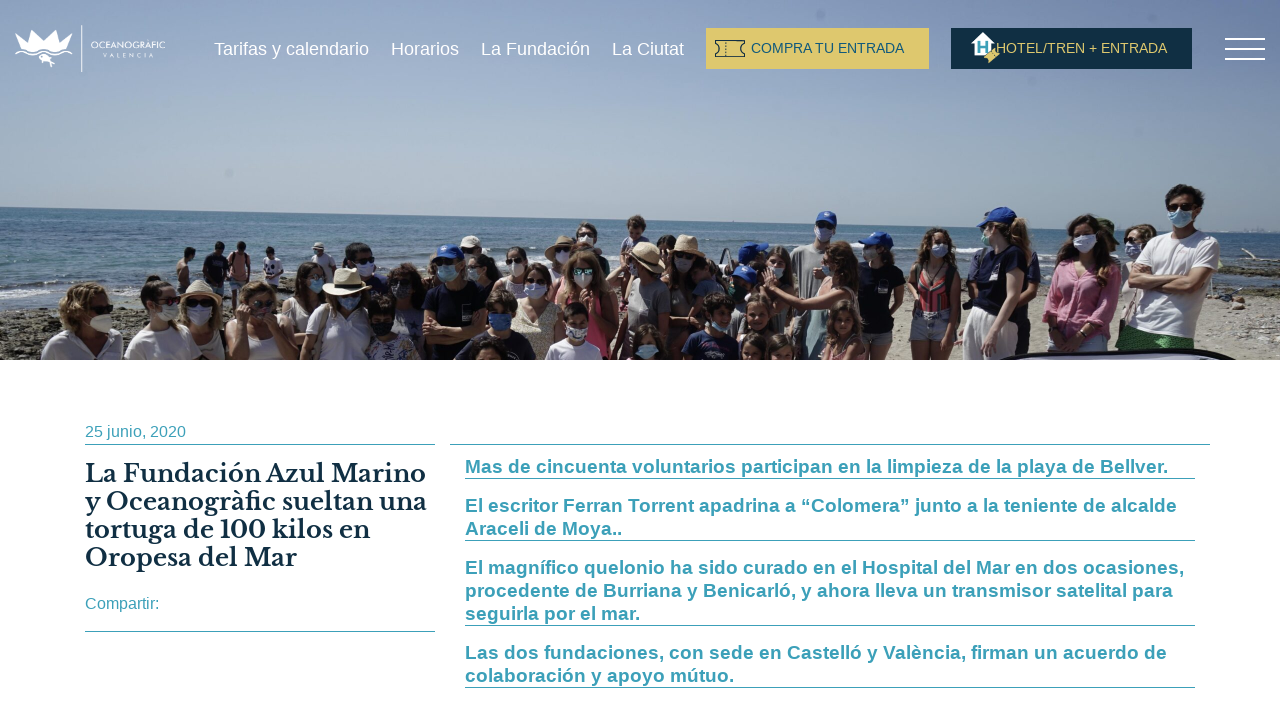

--- FILE ---
content_type: text/html; charset=UTF-8
request_url: https://www.oceanografic.org/la-fundacion-azul-marino-y-oceanografic-sueltan-una-tortuga-de-100-kilos-en-oropesa-del-mar/
body_size: 21306
content:
<!doctype html><html lang="es-ES"><head><script data-no-optimize="1">var litespeed_docref=sessionStorage.getItem("litespeed_docref");litespeed_docref&&(Object.defineProperty(document,"referrer",{get:function(){return litespeed_docref}}),sessionStorage.removeItem("litespeed_docref"));</script> <meta charset="utf-8"><meta http-equiv="x-ua-compatible" content="ie=edge"><meta name="viewport" content="width=device-width, initial-scale=1"><meta name='robots' content='index, follow, max-image-preview:large, max-snippet:-1, max-video-preview:-1' /><title>La Fundación Azul Marino y Oceanogràfic sueltan una tortuga de 100 kilos en Oropesa del Mar - Oceanogràfic de València</title><link rel="canonical" href="https://www.oceanografic.org/la-fundacion-azul-marino-y-oceanografic-sueltan-una-tortuga-de-100-kilos-en-oropesa-del-mar/" /><meta property="og:locale" content="es_ES" /><meta property="og:type" content="article" /><meta property="og:title" content="La Fundación Azul Marino y Oceanogràfic sueltan una tortuga de 100 kilos en Oropesa del Mar - Oceanogràfic de València" /><meta property="og:description" content="Mas de cincuenta voluntarios participan en la limpieza de la playa de Bellver. El escritor Ferran Torrent apadrina a “Colomera” junto a la teniente de alcalde Araceli de Moya.. El magnífico quelonio ha sido curado en el Hospital del Mar en dos ocasiones, procedente de Burriana y Benicarló, y ahora lleva un transmisor satelital para&hellip; Leer más" /><meta property="og:url" content="https://www.oceanografic.org/la-fundacion-azul-marino-y-oceanografic-sueltan-una-tortuga-de-100-kilos-en-oropesa-del-mar/" /><meta property="og:site_name" content="Oceanogràfic de València" /><meta property="article:published_time" content="2020-06-25T12:55:21+00:00" /><meta property="article:modified_time" content="2020-06-25T12:55:22+00:00" /><meta property="og:image" content="https://www.oceanografic.org/wp-content/uploads/2020/06/Foto-de-grupo-al-acabar-la-limpieza.jpg" /><meta property="og:image:width" content="6000" /><meta property="og:image:height" content="3376" /><meta property="og:image:type" content="image/jpeg" /><meta name="author" content="José Rafael Serra" /><meta name="twitter:card" content="summary_large_image" /><meta name="twitter:label1" content="Escrito por" /><meta name="twitter:data1" content="José Rafael Serra" /><meta name="twitter:label2" content="Tiempo de lectura" /><meta name="twitter:data2" content="5 minutos" /> <script type="application/ld+json" class="yoast-schema-graph">{"@context":"https://schema.org","@graph":[{"@type":"Article","@id":"https://www.oceanografic.org/la-fundacion-azul-marino-y-oceanografic-sueltan-una-tortuga-de-100-kilos-en-oropesa-del-mar/#article","isPartOf":{"@id":"https://www.oceanografic.org/la-fundacion-azul-marino-y-oceanografic-sueltan-una-tortuga-de-100-kilos-en-oropesa-del-mar/"},"author":{"name":"José Rafael Serra","@id":"https://www.oceanografic.org/#/schema/person/2a305d458e4b5f79cb61d0d32e3d9dd7"},"headline":"La Fundación Azul Marino y Oceanogràfic sueltan una tortuga de 100 kilos en Oropesa del Mar","datePublished":"2020-06-25T12:55:21+00:00","dateModified":"2020-06-25T12:55:22+00:00","mainEntityOfPage":{"@id":"https://www.oceanografic.org/la-fundacion-azul-marino-y-oceanografic-sueltan-una-tortuga-de-100-kilos-en-oropesa-del-mar/"},"wordCount":943,"commentCount":0,"image":{"@id":"https://www.oceanografic.org/la-fundacion-azul-marino-y-oceanografic-sueltan-una-tortuga-de-100-kilos-en-oropesa-del-mar/#primaryimage"},"thumbnailUrl":"https://www.oceanografic.org/wp-content/uploads/2020/06/Foto-de-grupo-al-acabar-la-limpieza-scaled.jpg","articleSection":["Animales","conservación"],"inLanguage":"es","potentialAction":[{"@type":"CommentAction","name":"Comment","target":["https://www.oceanografic.org/la-fundacion-azul-marino-y-oceanografic-sueltan-una-tortuga-de-100-kilos-en-oropesa-del-mar/#respond"]}]},{"@type":"WebPage","@id":"https://www.oceanografic.org/la-fundacion-azul-marino-y-oceanografic-sueltan-una-tortuga-de-100-kilos-en-oropesa-del-mar/","url":"https://www.oceanografic.org/la-fundacion-azul-marino-y-oceanografic-sueltan-una-tortuga-de-100-kilos-en-oropesa-del-mar/","name":"La Fundación Azul Marino y Oceanogràfic sueltan una tortuga de 100 kilos en Oropesa del Mar - Oceanogràfic de València","isPartOf":{"@id":"https://www.oceanografic.org/#website"},"primaryImageOfPage":{"@id":"https://www.oceanografic.org/la-fundacion-azul-marino-y-oceanografic-sueltan-una-tortuga-de-100-kilos-en-oropesa-del-mar/#primaryimage"},"image":{"@id":"https://www.oceanografic.org/la-fundacion-azul-marino-y-oceanografic-sueltan-una-tortuga-de-100-kilos-en-oropesa-del-mar/#primaryimage"},"thumbnailUrl":"https://www.oceanografic.org/wp-content/uploads/2020/06/Foto-de-grupo-al-acabar-la-limpieza-scaled.jpg","datePublished":"2020-06-25T12:55:21+00:00","dateModified":"2020-06-25T12:55:22+00:00","author":{"@id":"https://www.oceanografic.org/#/schema/person/2a305d458e4b5f79cb61d0d32e3d9dd7"},"breadcrumb":{"@id":"https://www.oceanografic.org/la-fundacion-azul-marino-y-oceanografic-sueltan-una-tortuga-de-100-kilos-en-oropesa-del-mar/#breadcrumb"},"inLanguage":"es","potentialAction":[{"@type":"ReadAction","target":["https://www.oceanografic.org/la-fundacion-azul-marino-y-oceanografic-sueltan-una-tortuga-de-100-kilos-en-oropesa-del-mar/"]}]},{"@type":"ImageObject","inLanguage":"es","@id":"https://www.oceanografic.org/la-fundacion-azul-marino-y-oceanografic-sueltan-una-tortuga-de-100-kilos-en-oropesa-del-mar/#primaryimage","url":"https://www.oceanografic.org/wp-content/uploads/2020/06/Foto-de-grupo-al-acabar-la-limpieza-scaled.jpg","contentUrl":"https://www.oceanografic.org/wp-content/uploads/2020/06/Foto-de-grupo-al-acabar-la-limpieza-scaled.jpg","width":2560,"height":1440},{"@type":"BreadcrumbList","@id":"https://www.oceanografic.org/la-fundacion-azul-marino-y-oceanografic-sueltan-una-tortuga-de-100-kilos-en-oropesa-del-mar/#breadcrumb","itemListElement":[{"@type":"ListItem","position":1,"name":"Portada","item":"https://www.oceanografic.org/"},{"@type":"ListItem","position":2,"name":"Blog","item":"https://www.oceanografic.org/blog/"},{"@type":"ListItem","position":3,"name":"La Fundación Azul Marino y Oceanogràfic sueltan una tortuga de 100 kilos en Oropesa del Mar"}]},{"@type":"WebSite","@id":"https://www.oceanografic.org/#website","url":"https://www.oceanografic.org/","name":"Oceanogràfic de València","description":"","potentialAction":[{"@type":"SearchAction","target":{"@type":"EntryPoint","urlTemplate":"https://www.oceanografic.org/?s={search_term_string}"},"query-input":{"@type":"PropertyValueSpecification","valueRequired":true,"valueName":"search_term_string"}}],"inLanguage":"es"},{"@type":"Person","@id":"https://www.oceanografic.org/#/schema/person/2a305d458e4b5f79cb61d0d32e3d9dd7","name":"José Rafael Serra","image":{"@type":"ImageObject","inLanguage":"es","@id":"https://www.oceanografic.org/#/schema/person/image/","url":"https://secure.gravatar.com/avatar/c2b406c985678e66b0423ba61f8569fcce42fa643ecbda65778bcd0b7e3f4966?s=96&d=mm&r=g","contentUrl":"https://secure.gravatar.com/avatar/c2b406c985678e66b0423ba61f8569fcce42fa643ecbda65778bcd0b7e3f4966?s=96&d=mm&r=g","caption":"José Rafael Serra"},"sameAs":["https://www.oceanografic.org"]}]}</script> <link rel="alternate" type="application/rss+xml" title="Oceanogràfic de València &raquo; Comentario La Fundación Azul Marino y Oceanogràfic sueltan una tortuga de 100 kilos en Oropesa del Mar del feed" href="https://www.oceanografic.org/la-fundacion-azul-marino-y-oceanografic-sueltan-una-tortuga-de-100-kilos-en-oropesa-del-mar/feed/" /><style id="litespeed-ccss">.screen-reader-text{border:0;clip:rect(1px,1px,1px,1px);-webkit-clip-path:inset(50%);clip-path:inset(50%);height:1px;margin:-1px;overflow:hidden;padding:0;position:absolute;width:1px;word-wrap:normal!important}.hotel-button a,.ticket-button a{color:#10597c!important;background:#dec86e;border-radius:0;position:relative!important;text-transform:uppercase;font-size:14px!important;padding:15px 35px 5px;text-align:center;white-space:nowrap;text-decoration:none!important}.hotel-button a:after,.ticket-button a:after{content:"";background-image:url(/wp-content/themes/oceanografic/dist/images/ico-ticket-new.svg);width:30px;height:17px;display:block;background-size:100%;position:absolute;background-repeat:no-repeat;left:20px;z-index:2;top:16px}.hotel-button a:before,.ticket-button a:before{display:none!important}.search-form label{margin-bottom:0}.search-form input.search-field{padding:.375rem .75rem;min-height:40px}.search-form input.search-field,.search-form input.search-submit{border:2px solid #3ca0b9;background:0 0;color:#3ca0b9;border-radius:0}.search-form input.search-submit{border-left:1px solid #3ca0b9}.collaborate-button{border-radius:0;text-transform:uppercase;font-size:14px!important;padding:14px 35px;text-align:center;white-space:nowrap;text-decoration:none!important;color:#dec86e;background:#10597c;position:relative;width:122px;height:38px}.collaborate-button:before{content:"";background:url(/wp-content/themes/oceanografic/dist/images/ico-heart.svg);background-size:20px;position:absolute;background-repeat:no-repeat;background-position:50%;left:8px;top:12px;z-index:2;height:20px;width:20px;display:block}.collaborate-button a{position:absolute!important;left:-5px;top:-8px;padding:16px 0 10px 47px;line-height:20px;font-size:14px!important;color:#dec86e!important}.collaborate-button a:before{display:none!important}:root{--blue:#007bff;--indigo:#6610f2;--purple:#6f42c1;--pink:#e83e8c;--red:#dc3545;--orange:#fd7e14;--yellow:#ffc107;--green:#28a745;--teal:#20c997;--cyan:#17a2b8;--white:#fff;--gray:#6c757d;--gray-dark:#343a40;--primary:#007bff;--secondary:#6c757d;--success:#28a745;--info:#17a2b8;--warning:#ffc107;--danger:#dc3545;--light:#f8f9fa;--dark:#343a40;--breakpoint-xs:0;--breakpoint-sm:576px;--breakpoint-md:768px;--breakpoint-lg:992px;--breakpoint-xl:1200px;--font-family-sans-serif:-apple-system,BlinkMacSystemFont,"Segoe UI",Roboto,"Helvetica Neue",Arial,"Noto Sans","Liberation Sans",sans-serif,"Apple Color Emoji","Segoe UI Emoji","Segoe UI Symbol","Noto Color Emoji";--font-family-monospace:SFMono-Regular,Menlo,Monaco,Consolas,"Liberation Mono","Courier New",monospace}*,:after,:before{box-sizing:border-box}html{font-family:sans-serif;line-height:1.15;-webkit-text-size-adjust:100%}article,header,main,nav,section{display:block}body{margin:0;font-family:-apple-system,BlinkMacSystemFont,Segoe UI,Roboto,Helvetica Neue,Arial,Noto Sans,Liberation Sans,sans-serif;font-size:1rem;font-weight:400;line-height:1.5;color:#212529;text-align:left;background-color:#fff}h1{margin-top:0;margin-bottom:.5rem}p{margin-top:0;margin-bottom:1rem}ul{margin-bottom:1rem}ul{margin-top:0}ul ul{margin-bottom:0}strong{font-weight:bolder}a{color:#007bff;text-decoration:none;background-color:transparent}a:not([href]):not([class]){color:inherit;text-decoration:none}img{border-style:none}img{vertical-align:middle}label{display:inline-block;margin-bottom:.5rem}input{margin:0;font-family:inherit;font-size:inherit;line-height:inherit}input{overflow:visible}[type=submit]{-webkit-appearance:button}[type=submit]::-moz-focus-inner{padding:0;border-style:none}[type=search]{outline-offset:-2px;-webkit-appearance:none}[type=search]::-webkit-search-decoration{-webkit-appearance:none}::-webkit-file-upload-button{font:inherit;-webkit-appearance:button}h1{margin-bottom:.5rem;font-weight:500;line-height:1.2}h1{font-size:2.5rem}.container{width:100%;padding-right:15px;padding-left:15px;margin-right:auto;margin-left:auto}@media (min-width:576px){.container{max-width:540px}}@media (min-width:768px){.container{max-width:720px}}@media (min-width:992px){.container{max-width:960px}}@media (min-width:1200px){.container{max-width:1140px}}.row{display:-ms-flexbox;display:flex;-ms-flex-wrap:wrap;flex-wrap:wrap;margin-right:-15px;margin-left:-15px}.col-md-4,.col-md-8{position:relative;width:100%;padding-right:15px;padding-left:15px}@media (min-width:768px){.col-md-4{-ms-flex:0 0 33.33333333%;flex:0 0 33.33333333%;max-width:33.33333333%}.col-md-8{-ms-flex:0 0 66.66666667%;flex:0 0 66.66666667%;max-width:66.66666667%}}.search-form .search-field{display:block;width:100%;height:calc(1.5em + .75rem + 2px);padding:.375rem .75rem;font-size:1rem;font-weight:400;line-height:1.5;color:#495057;background-color:#fff;background-clip:padding-box;border:1px solid #ced4da;border-radius:.25rem}.search-form .search-field::-ms-expand{background-color:transparent;border:0}.search-form .search-field:-ms-input-placeholder{color:#6c757d;opacity:1}.search-form label{margin-bottom:1rem}.search-form{display:-ms-flexbox;display:flex;-ms-flex-flow:row wrap;flex-flow:row wrap;-ms-flex-align:center;align-items:center}@media (min-width:576px){.search-form label{display:-ms-flexbox;display:flex;-ms-flex-align:center;align-items:center;-ms-flex-pack:center;justify-content:center;margin-bottom:0}.search-form label{display:-ms-flexbox;display:flex;-ms-flex:0 0 auto;flex:0 0 auto;-ms-flex-flow:row wrap;flex-flow:row wrap;-ms-flex-align:center;align-items:center;margin-bottom:0}.search-form .search-field{display:inline-block;width:auto;vertical-align:middle}}.search-form .search-submit{display:inline-block;font-weight:400;color:#212529;text-align:center;vertical-align:middle;background-color:transparent;border:1px solid transparent;padding:.375rem .75rem;font-size:1rem;line-height:1.5;border-radius:.25rem}.search-form .search-submit{color:#fff;background-color:#6c757d;border-color:#6c757d}.nav{display:-ms-flexbox;display:flex;-ms-flex-wrap:wrap;flex-wrap:wrap;padding-left:0;margin-bottom:0;list-style:none}.navbar{position:relative;padding:.5rem 1rem}.navbar{display:-ms-flexbox;display:flex;-ms-flex-wrap:wrap;flex-wrap:wrap;-ms-flex-align:center;align-items:center;-ms-flex-pack:justify;justify-content:space-between}.navbar-brand{display:inline-block;padding-top:.3125rem;padding-bottom:.3125rem;margin-right:1rem;font-size:1.25rem;line-height:inherit;white-space:nowrap}.navbar-nav{display:-ms-flexbox;display:flex;-ms-flex-direction:column;flex-direction:column;padding-left:0;margin-bottom:0;list-style:none}@media (min-width:768px){.navbar-expand-md{-ms-flex-flow:row nowrap;flex-flow:row nowrap;-ms-flex-pack:start;justify-content:flex-start}.navbar-expand-md .navbar-nav{-ms-flex-direction:row;flex-direction:row}}.navbar-light .navbar-brand{color:rgba(33,37,41,.9)}.d-none{display:none!important}.fixed-top{top:0}.fixed-top{position:fixed;right:0;left:0;z-index:1030}.screen-reader-text{position:absolute;width:1px;height:1px;padding:0;margin:-1px;overflow:hidden;clip:rect(0,0,0,0);white-space:nowrap;border:0}nav.navbar .breadcrumb-nav a,nav.navbar ul.navbar-nav .menu-item a{display:inline-block;vertical-align:middle;transform:perspective(1px) translateZ(0);box-shadow:0 0 1px transparent;position:relative;overflow:hidden;text-decoration:none}nav.navbar .breadcrumb-nav a:before,nav.navbar ul.navbar-nav .menu-item a:before{content:"";position:absolute;z-index:-1;left:0;right:100%;bottom:0;background:#fff;height:2px}.search-form input.search-field::-webkit-input-placeholder{color:#3ca0b9!important;opacity:1}.search-form input.search-field:-moz-placeholder,.search-form input.search-field::-moz-placeholder{color:#3ca0b9!important;opacity:1}.search-form input.search-field:-ms-input-placeholder{color:#3ca0b9!important;opacity:1}h1{margin-bottom:0}.search-form label{font-weight:400;width:100%;-ms-flex-pack:start;justify-content:flex-start}.search-form label input{width:100%}header .search-form label{width:auto!important}header.banner{overflow-y:auto;transform:translateX(100%)}.velo{display:none;opacity:0}body{font-family:Work Sans,sans-serif;font-size:1.15rem;overflow-x:hidden;background:#fff}body p{margin-bottom:1rem}.main{position:relative;width:100%;padding-right:15px;padding-left:15px;padding-left:0;padding-right:0}@media (min-width:576px){.main{-ms-flex:0 0 100%;flex:0 0 100%;max-width:100%}}nav.navbar{display:-ms-flexbox;display:flex;-ms-flex-pack:justify;justify-content:space-between;padding-top:20px;-ms-flex-align:center;align-items:center;padding:20px 15px}@media (max-width:440px){nav.navbar{padding:20px 15px}}nav.navbar .breadcrumb-nav{width:100%;-ms-flex-align:center;align-items:center;-ms-flex-pack:center;justify-content:center;color:#fff;font-size:16px;display:none}nav.navbar .breadcrumb-nav a{margin-right:3px;color:#3ca0b9}nav.navbar .breadcrumb-nav a:before{background:#3ca0b9}nav.navbar .breadcrumb-nav span{margin-left:3px}nav.navbar ul.navbar-nav{width:80%;display:-ms-flexbox;display:flex;-ms-flex-pack:distribute;justify-content:space-around;-ms-flex-align:center;align-items:center}@media (max-width:991.98px){nav.navbar ul.navbar-nav{display:none}}nav.navbar ul.navbar-nav .menu-item a{color:#fff;font-size:14px}@media (min-width:1200px){nav.navbar ul.navbar-nav .menu-item a{font-size:18px}}nav.navbar a.navbar-brand{display:block}nav.navbar a.navbar-brand img{width:150px}@media (max-width:362px){nav.navbar a.navbar-brand img{margin-right:0}}@media (max-width:991.98px){nav.navbar{background:#102f43;padding:0 15px;box-shadow:0 -2px 31px #000}nav.navbar a.navbar-brand img{width:110px}}.burger-icon-container{width:40px;height:50px;position:relative;display:-ms-flexbox;display:flex;-ms-flex-pack:center;justify-content:center;-ms-flex-align:center;align-items:center}.burger-icon-container .bar{width:40px;height:2px;background:#fff;position:absolute}.burger-icon-container .bar:nth-of-type(2){transform:translateY(10px)}.burger-icon-container .bar:nth-of-type(3){transform:translateY(-10px)}@media (min-width:576px){.nav-primary .burger-icon-container{top:25px;right:15px;position:absolute}}header.banner{width:50%;position:fixed;height:100vh;right:0;z-index:10000;background:#102f43}@media (max-width:769px){header.banner{width:85%}}@media (max-width:767.98px){header.banner{width:100%;height:100%}}header.banner .nav-primary{display:-ms-flexbox;display:flex;-ms-flex-pack:center;justify-content:center;-ms-flex-wrap:wrap;flex-wrap:wrap}@media (max-width:767.98px){header.banner .nav-primary{padding-top:30px}}@media (min-width:768px) and (max-width:992px){header.banner .nav-primary{padding-top:70px}}header.banner .form-tickets-container{width:70%;display:-ms-flexbox;display:flex;-ms-flex-pack:justify;justify-content:space-between;padding:40px 0;-ms-flex-wrap:wrap;flex-wrap:wrap}@media (max-width:767.98px){header.banner .form-tickets-container{width:100%}}@media (max-width:575.98px){header.banner .form-tickets-container{-ms-flex-wrap:wrap;flex-wrap:wrap;padding:15px 0}}@media (max-width:767.98px){header.banner .form-tickets-container label{margin-bottom:0}}header.banner .form-tickets-container .search-form{margin-bottom:10px}@media (max-width:575.98px){header.banner .form-tickets-container .search-form{margin-bottom:15px;margin-top:15px}}@media (max-width:575.98px){header.banner .form-tickets-container .search-form{width:100%;-ms-flex-pack:start;justify-content:flex-start;display:-ms-flexbox;display:flex}}header.banner .menu-burger-container{width:70%}@media (max-width:991.98px){header.banner .menu-burger-container{padding-bottom:60px}}@media (max-width:767.98px){header.banner .menu-burger-container{width:100%}}header.banner .menu-burger-container ul#menu-burger{font-size:20px}@media (max-width:575.98px){header.banner .menu-burger-container ul#menu-burger{font-size:16px}}header.banner .menu-burger-container ul#menu-burger li.menu-item{width:100%;border-top:1px solid #fff;padding:3px 0;color:#fff;padding-left:5px;text-transform:uppercase}header.banner .menu-burger-container ul#menu-burger li.menu-item a:not([href]){text-decoration:none}header.banner .menu-burger-container ul#menu-burger li.menu-item>ul.sub-menu{list-style:none;padding:0}header.banner .menu-burger-container ul#menu-burger li.menu-item>ul.sub-menu li{border:none;text-transform:none;padding:0 0 0 60px}@media (max-width:575.98px){header.banner .menu-burger-container ul#menu-burger li.menu-item>ul.sub-menu li{padding:0 0 0 20px}}header.banner .menu-burger-container ul#menu-burger li.menu-item a{color:#fff;display:block;width:100%}section.hero{height:100vh;overflow:hidden}@media (max-width:991.98px){section.hero{height:400px!important}}.ticket-button{position:relative}.ticket-button a{padding:10px 25px 10px 45px}.ticket-button a:after{left:9px;top:12px}.ticket-button--only-scrolled{display:none}.ticket-button--only-scrolled a{padding:15px 35px 5px!important}.ticket-button--only-scrolled a:after{left:1px;top:16px}@media (max-width:991.98px){.ticket-button--only-scrolled{position:absolute;right:auto;left:0;top:65px;width:50%;display:block;height:50px}.ticket-button--only-scrolled a{height:100%;width:100%;position:absolute!important;min-height:42px}}.hotel-button a{background:#3bb3c8;color:#10597c;padding:10px 25px 10px 45px}@media (max-width:376px){.hotel-button a{padding:10px 25px 10px 35px}}.hotel-button a:after{content:"";top:4px;background-image:url(/wp-content/themes/oceanografic/dist/images/entradahotel.png)!important;height:35px}@media (max-width:376px){.hotel-button a:after{left:5px}}.hotel-button--only-scrolled{display:none;margin-right:20px}.hotel-button--only-scrolled a{padding:15px 35px 5px}.hotel-button--only-scrolled a:after{left:4px;top:7px}@media (max-width:991.98px){.hotel-button--only-scrolled{position:absolute;right:-20px;top:65px;width:50%;display:block;height:50px}.hotel-button--only-scrolled a{width:100%;height:100%;position:absolute!important;min-height:42px}}.hotel-button.menu-item a{background:#102f43;color:#dec86e!important}.container-buttons-nav{display:-ms-flexbox;display:flex;width:100%;-ms-flex-wrap:wrap;flex-wrap:wrap}.schedule-button{-ms-flex:0 0 100%;flex:0 0 100%;background:#00577e;color:#fff;text-transform:uppercase;height:42px;display:-ms-flexbox;display:flex;-ms-flex-align:center;align-items:center;-ms-flex-pack:center;justify-content:center;text-decoration:none;font-size:14px;white-space:nowrap}@media (max-width:991.98px){.hotel-button--only-scrolled,.ticket-button--only-scrolled{position:absolute;right:-20px;top:50px;width:50%;display:block;height:50px}.hotel-button--only-scrolled a,.ticket-button--only-scrolled a{width:100%;position:absolute!important;min-height:42px}}.container-buttons-nav .hotel-button,.container-buttons-nav .ticket-button{-ms-flex:0 0 50%;flex:0 0 50%;width:50%}.container-buttons-nav .hotel-button a,.container-buttons-nav .ticket-button a{width:100%;display:block;min-height:42px}header .search-form .search-submit{position:relative;left:-1px}@media (max-width:320px){header .search-form .search-submit{left:0;top:-1px;width:100%}}@media (max-width:320px){header .search-form>label,header .search-form>label .search-field{width:100%}}main.single-post .hero{height:50vh;background-color:#ccc;background-attachment:fixed;background-position:50%;background-size:cover}main.single-post article{margin-top:60px}main.single-post .entry-title{font-family:Libre Baskerville,serif;margin:0 0 20px;font-size:24px;color:#102f43}main.single-post .tags{margin-top:15px;margin-bottom:10px;color:#3ca0b9;border-bottom:1px solid #3ca0b9;font-size:14px}main.single-post .date{margin:0 0 15px;border-bottom:1px solid #3ca0b9;padding:0}main.single-post .date,main.single-post .share-rrss{color:#3ca0b9;font-size:16px}main.single-post .share-rrss span.btn-social a{color:#3ca0b9}main.single-post .entry-content{border-top:1px solid #3ca0b9;margin-top:24px;padding-top:10px}main.single-post .breadcrumb-nav span{white-space:nowrap;overflow:hidden;text-overflow:ellipsis;width:50%}.language-selector-side{width:70%;margin-bottom:15px;display:-ms-flexbox;display:flex;-ms-flex-align:center;align-items:center}@media (max-width:575.98px){.language-selector-side{width:100%}}nav.navbar a.navbar-brand img{height:47px}</style><link rel="preload" data-asynced="1" data-optimized="2" as="style" onload="this.onload=null;this.rel='stylesheet'" href="https://www.oceanografic.org/wp-content/litespeed/ucss/578162ba9ee54604c0aeb08e72beeac4.css?ver=1abd7" /><script type="litespeed/javascript">!function(a){"use strict";var b=function(b,c,d){function e(a){return h.body?a():void setTimeout(function(){e(a)})}function f(){i.addEventListener&&i.removeEventListener("load",f),i.media=d||"all"}var g,h=a.document,i=h.createElement("link");if(c)g=c;else{var j=(h.body||h.getElementsByTagName("head")[0]).childNodes;g=j[j.length-1]}var k=h.styleSheets;i.rel="stylesheet",i.href=b,i.media="only x",e(function(){g.parentNode.insertBefore(i,c?g:g.nextSibling)});var l=function(a){for(var b=i.href,c=k.length;c--;)if(k[c].href===b)return a();setTimeout(function(){l(a)})};return i.addEventListener&&i.addEventListener("load",f),i.onloadcssdefined=l,l(f),i};"undefined"!=typeof exports?exports.loadCSS=b:a.loadCSS=b}("undefined"!=typeof global?global:this);!function(a){if(a.loadCSS){var b=loadCSS.relpreload={};if(b.support=function(){try{return a.document.createElement("link").relList.supports("preload")}catch(b){return!1}},b.poly=function(){for(var b=a.document.getElementsByTagName("link"),c=0;c<b.length;c++){var d=b[c];"preload"===d.rel&&"style"===d.getAttribute("as")&&(a.loadCSS(d.href,d,d.getAttribute("media")),d.rel=null)}},!b.support()){b.poly();var c=a.setInterval(b.poly,300);a.addEventListener&&a.addEventListener("load",function(){b.poly(),a.clearInterval(c)}),a.attachEvent&&a.attachEvent("onload",function(){a.clearInterval(c)})}}}(this);</script> <script type="litespeed/javascript" data-src="https://www.oceanografic.org/wp-includes/js/jquery/jquery.min.js" id="jquery-core-js"></script> <link rel="https://api.w.org/" href="https://www.oceanografic.org/wp-json/" /><link rel="alternate" title="JSON" type="application/json" href="https://www.oceanografic.org/wp-json/wp/v2/posts/29307" /><link rel="EditURI" type="application/rsd+xml" title="RSD" href="https://www.oceanografic.org/xmlrpc.php?rsd" /><link rel='shortlink' href='https://www.oceanografic.org/?p=29307' /><link rel="alternate" title="oEmbed (JSON)" type="application/json+oembed" href="https://www.oceanografic.org/wp-json/oembed/1.0/embed?url=https%3A%2F%2Fwww.oceanografic.org%2Fla-fundacion-azul-marino-y-oceanografic-sueltan-una-tortuga-de-100-kilos-en-oropesa-del-mar%2F" /><link rel="alternate" title="oEmbed (XML)" type="text/xml+oembed" href="https://www.oceanografic.org/wp-json/oembed/1.0/embed?url=https%3A%2F%2Fwww.oceanografic.org%2Fla-fundacion-azul-marino-y-oceanografic-sueltan-una-tortuga-de-100-kilos-en-oropesa-del-mar%2F&#038;format=xml" /><meta name="generator" content="WPML ver:4.8.6 stt:1,4,27,2,64;" /><link rel="icon" href="https://www.oceanografic.org/wp-content/uploads/2018/11/cropped-fav-150x150.png" sizes="32x32" /><link rel="icon" href="https://www.oceanografic.org/wp-content/uploads/2018/11/cropped-fav-274x274.png" sizes="192x192" /><link rel="apple-touch-icon" href="https://www.oceanografic.org/wp-content/uploads/2018/11/cropped-fav-274x274.png" /><meta name="msapplication-TileImage" content="https://www.oceanografic.org/wp-content/uploads/2018/11/cropped-fav-274x274.png" /><meta name="google-site-verification" content="62g1jDyodkIOULx_Wa-C1UPcuGphqoKhaBTcBN94E1E" />
 <script type="litespeed/javascript">(function(w,d,s,l,i){w[l]=w[l]||[];w[l].push({'gtm.start':new Date().getTime(),event:'gtm.js'});var f=d.getElementsByTagName(s)[0],j=d.createElement(s),dl=l!='dataLayer'?'&l='+l:'';j.async=!0;j.src='https://www.googletagmanager.com/gtm.js?id='+i+dl;f.parentNode.insertBefore(j,f)})(window,document,'script','dataLayer','GTM-MBC3KTF')</script> </head><body data-rsssl=1 class="wp-singular post-template-default single single-post postid-29307 single-format-standard wp-theme-oceanografic la-fundacion-azul-marino-y-oceanografic-sueltan-una-tortuga-de-100-kilos-en-oropesa-del-mar"><div id="loader" style="display:none; position:fixed; top: 0; left: 0; bottom: 0; right: 0; width: 100vw; height: 100vh; z-index: 99999; background: #102f43; transition: opacity 800ms; "></div><!--[if IE]><div class="alert alert-warning">
You are using an <strong>outdated</strong> browser. Please <a href="http://browsehappy.com/">upgrade your browser</a> to improve your experience.</div>
<![endif]--><header class="banner"><div class="container"><nav class="nav-primary"><div class="burger-icon-container active"><div class="bar"></div><div class="bar"></div><div class="bar"></div></div><div class="form-tickets-container"><div class="search-form"><form role="search" method="get" class="search-form" action="https://www.oceanografic.org/">
<label>
<span class="screen-reader-text">
Buscar:              </span>
<input type="search" class="search-field" placeholder="..." value=""
name="s" title="Buscar:" />
</label>
<input type="submit" class="search-submit" value="Buscar" /></form></div><div class="container-buttons-nav"><div class="ticket-button tck">
<a href="https://entradas.oceanografic.org">
Entrada</a></div><div class="hotel-button">
<a href="https://hotelconentrada.oceanografic.org/?packageId=38&from=app&next_results_tab=same&utm_source=oceanografic&utm_medium=referral&utm_campaign=header_th_button">
Hotel + Entrada</a></div>        <a class="schedule-button" href="https://www.oceanografic.org/planifica-tu-visita/hoy-en-el-acuario/">Horarios</a></div></div><div class="language-selector-side"></div><div class="menu-burger-container"><ul id="menu-burger" class="nav"><li id="menu-item-60036" class="menu-item menu-item-type-post_type menu-item-object-page menu-item-60036"><a href="https://www.oceanografic.org/sobre-el-acuario/">Sobre el Oceanogràfic</a></li><li id="menu-item-61122" class="menu-item menu-item-type-post_type menu-item-object-page menu-item-has-children menu-item-61122"><a href="https://www.oceanografic.org/planifica-tu-visita/">Planifica tu visita</a><ul class="sub-menu"><li id="menu-item-36892" class="menu-item menu-item-type-post_type menu-item-object-page menu-item-36892"><a href="https://www.oceanografic.org/planifica-tu-visita/tarifas-y-horarios/">Tarifas y calendario</a></li><li id="menu-item-56" class="menu-item menu-item-type-post_type menu-item-object-page menu-item-56"><a href="https://www.oceanografic.org/planifica-tu-visita/hoy-en-el-acuario/">Horarios de hoy</a></li><li id="menu-item-60566" class="menu-item menu-item-type-post_type menu-item-object-page menu-item-60566"><a href="https://www.oceanografic.org/planifica-tu-visita/como-llegar-y-parking/">Cómo llegar y parking</a></li><li id="menu-item-37661" class="menu-item menu-item-type-custom menu-item-object-custom menu-item-37661"><a href="https://www.oceanografic.org/faq/">Preguntas frecuentes</a></li><li id="menu-item-61143" class="menu-item menu-item-type-post_type menu-item-object-page menu-item-61143"><a href="https://www.oceanografic.org/planifica-tu-visita/experiencias/">Experiencias en el Oceanogràfic</a></li><li id="menu-item-57" class="menu-item menu-item-type-post_type menu-item-object-page menu-item-57"><a href="https://www.oceanografic.org/planifica-tu-visita/plano-del-acuario/">Plano del acuario</a></li><li id="menu-item-15655" class="menu-item menu-item-type-post_type menu-item-object-page menu-item-15655"><a href="https://www.oceanografic.org/habitats/">Descubre los hábitats</a></li><li id="menu-item-60394" class="menu-item menu-item-type-post_type menu-item-object-page menu-item-60394"><a href="https://www.oceanografic.org/planifica-tu-visita/restauracion-oceanografic/">Restauración</a></li><li id="menu-item-60395" class="menu-item menu-item-type-post_type menu-item-object-page menu-item-60395"><a href="https://www.oceanografic.org/planifica-tu-visita/tiendas-del-oceanografic/">Tiendas</a></li></ul></li><li id="menu-item-61860" class="menu-item menu-item-type-custom menu-item-object-custom menu-item-61860"><a href="https://cursosoceanografic.org/">Cursos Oceanogràfic</a></li><li id="menu-item-60248" class="menu-item menu-item-type-post_type menu-item-object-page menu-item-60248"><a href="https://www.oceanografic.org/amigos-del-oceanografic/">Pase Anual Amigos</a></li><li id="menu-item-42867" class="menu-item menu-item-type-post_type menu-item-object-page menu-item-42867"><a href="https://www.oceanografic.org/actividades-educativas/">Actividades Educativas</a></li><li id="menu-item-60066" class="menu-item menu-item-type-post_type menu-item-object-page menu-item-60066"><a href="https://www.oceanografic.org/tarjeta-regalo/">Tarjeta regalo</a></li><li id="menu-item-42827" class="menu-item menu-item-type-custom menu-item-object-custom menu-item-42827"><a target="_blank" href="https://fundacionoceanografic.org/">Fundación Oceanogràfic</a></li><li id="menu-item-42796" class="menu-item menu-item-type-custom menu-item-object-custom menu-item-42796"><a target="_blank" href="https://restaurantesubmarino.es/">Restaurante Submarino</a></li><li id="menu-item-60565" class="menu-item menu-item-type-post_type menu-item-object-page menu-item-60565"><a href="https://www.oceanografic.org/eventos/">Organiza tu evento</a></li><li id="menu-item-61439" class="menu-item menu-item-type-post_type menu-item-object-page menu-item-61439"><a href="https://www.oceanografic.org/trabaja-en-el-oceanografic/">Trabaja en el Oceanogràfic</a></li><li id="menu-item-22032" class="menu-item menu-item-type-post_type menu-item-object-page current_page_parent menu-item-22032"><a href="https://www.oceanografic.org/blog/">Noticias</a></li><li id="menu-item-20198" class="menu-item menu-item-type-custom menu-item-object-custom menu-item-20198"><a target="_blank" href="https://www.oceanografic.org/shoponline/">Tienda Online</a></li><li id="menu-item-44" class="menu-item menu-item-type-post_type menu-item-object-page menu-item-44"><a href="https://www.oceanografic.org/contacto/">Contacto</a></li></ul></div></nav></div></header><div class="velo"></div><main class="wp-singular post-template-default single single-post postid-29307 single-format-standard wp-theme-oceanografic main la-fundacion-azul-marino-y-oceanografic-sueltan-una-tortuga-de-100-kilos-en-oropesa-del-mar"role="document"><nav class="navbar fixed-top navbar-expand-md navbar-light"><a class="navbar-brand" href="https://www.oceanografic.org">
<img data-lazyloaded="1" src="[data-uri]" width="450" height="141" data-src="https://www.oceanografic.org/wp-content/themes/oceanografic/assets/images/logo.webp" alt="" />
</a><ul id="menu-cabecera" class="navbar-nav"><li id="menu-item-36903" class="menu-item menu-item-type-post_type menu-item-object-page menu-item-36903"><a href="https://www.oceanografic.org/planifica-tu-visita/tarifas-y-horarios/">Tarifas y calendario</a></li><li id="menu-item-37996" class="menu-item menu-item-type-post_type menu-item-object-page menu-item-37996"><a href="https://www.oceanografic.org/planifica-tu-visita/hoy-en-el-acuario/">Horarios</a></li><li id="menu-item-42828" class="menu-item menu-item-type-custom menu-item-object-custom menu-item-42828"><a target="_blank" href="https://fundacionoceanografic.org/">La Fundación</a></li><li id="menu-item-22071" class="menu-item menu-item-type-custom menu-item-object-custom menu-item-22071"><a target="_blank" href="https://www.cac.es/">La Ciutat</a></li><li id="menu-item-41584" class="ticket-button menu-item menu-item-type-custom menu-item-object-custom menu-item-41584"><a target="_blank" href="https://entradas.oceanografic.org/">Compra tu entrada</a></li><li id="menu-item-27143" class="collaborate-button d-none menu-item menu-item-type-post_type menu-item-object-page menu-item-27143"><a href="https://www.oceanografic.org/colabora/">Colabora</a></li><li id="menu-item-32047" class="hotel-button menu-item menu-item-type-custom menu-item-object-custom menu-item-32047"><a target="_blank" href="https://hotelconentrada.oceanografic.org/?packageId=38&#038;from=app&#038;next_results_tab=same&#038;utm_source=oceanografic&#038;utm_medium=referral&#038;utm_campaign=header_th_button">Hotel/Tren + Entrada</a></li></ul><div class="breadcrumb-nav">
<a href="https://www.oceanografic.org/blog/">Noticias</a> / <span>La Fundación Azul Marino y Oceanogràfic sueltan una tortuga de 100 kilos en Oropesa del Mar</span></div><div class="ticket-button ticket-button--only-scrolled">
<a href="https://oceanografic.experticket.com/">
Entrada</a></div><div class="hotel-button hotel-button--only-scrolled">
<a href="https://hotelconentrada.oceanografic.org/?packageId=38&from=app&next_results_tab=same&utm_source=oceanografic&utm_medium=referral&utm_campaign=header_th_button">
Hotel + Entrada</a></div><div class="burger-icon-container"><div class="bar"></div><div class="bar"></div><div class="bar"></div></div></nav><section class="hero" style="background-image: url('https://www.oceanografic.org/wp-content/uploads/2020/06/Foto-de-grupo-al-acabar-la-limpieza-scaled.jpg');"></section><article class="post-29307 post type-post status-publish format-standard has-post-thumbnail hentry category-animales-va category-conservacion-va"><div class="container"><div class="row"><div class="col-xs-12 col-md-4 entry-meta"><div class="date">
25 junio, 2020</div><h1 class="entry-title">La Fundación Azul Marino y Oceanogràfic sueltan una tortuga de 100 kilos en Oropesa del Mar</h1><div class="share-rrss">
<span>Compartir:</span>
<span class="twitter btn-social">
<a href="https://twitter.com/intent/tweet?text=La+Fundaci%C3%B3n+Azul+Marino+y+Oceanogr%C3%A0fic+sueltan+una+tortuga+de+100+kilos+en+Oropesa+del+Mar&amp;url=https%3A%2F%2Fwww.oceanografic.org%2Fla-fundacion-azul-marino-y-oceanografic-sueltan-una-tortuga-de-100-kilos-en-oropesa-del-mar%2F" target="_blank">
<i class="fab fa-twitter"></i>
</a>
</span>
<span class="facebook btn-social">
<a href="https://www.facebook.com/sharer/sharer.php?u=https%3A%2F%2Fwww.oceanografic.org%2Fla-fundacion-azul-marino-y-oceanografic-sueltan-una-tortuga-de-100-kilos-en-oropesa-del-mar%2F" target="_blank">
<i class="fab fa-facebook"></i>
</a>
</span>
<span class="linkedin btn-social">
<a href="https://www.linkedin.com/shareArticle?mini=true&amp;url=https%3A%2F%2Fwww.oceanografic.org%2Fla-fundacion-azul-marino-y-oceanografic-sueltan-una-tortuga-de-100-kilos-en-oropesa-del-mar%2F&amp;title=&amp;summary=&amp;source=" target="_blank">
<i class="fab fa-linkedin"></i>
</a>
</span></div><div class="tags"></div></div><div class="col-xs-12 col-md-8 entry-content"><h6><span class="s1"><b>Mas de cincuenta voluntarios participan en la limpieza de la playa de Bellver.</b></span></h6><h6><span class="s1"><b>El escritor Ferran Torrent apadrina a “Colomera” junto a la teniente de alcalde Araceli de Moya..</b></span></h6><h6><span class="s1"><b>El magnífico quelonio ha sido curado en el Hospital del Mar en dos ocasiones, procedente de Burriana y Benicarló, y ahora lleva un transmisor satelital para seguirla por el mar.</b></span></h6><h6><span class="s1"><b>Las dos fundaciones, con sede en Castelló y València, firman un acuerdo de colaboración y apoyo mútuo.</b></span></h6><p>&nbsp;</p><p class="p5"><span class="s1">La Fundación Oceanogràfic y la Fundación Azul Marino han soltado esta mañana un magnífico ejemplar de tortuga de casi 100 kilos en la playa de Bellver de Oropesa del Mar en una actividad de divulgación y conservación, en la que han participado más de cien personas que han limpiado la franja de bosque colindante y la playa.</span></p><p class="p5"><span class="s1">Esta primera acción conjunta ha servido para rubricar la firma de un acuerdo por el que ambas fundaciones se apoyarán y colaborarán en diferentes ámbitos y tareas.</span></p><p>&nbsp;</p><h6 class="p5"><span class="s1"><b>“Colomera” vuelve al mar por segunda vez</b></span></h6><p class="p5"><span class="s1">La tortuga (<i>Caretta caretta</i>) que ha vuelto al Mediterráneo por segunda vez esta mañana ha recibido por nombre “Colomera”, como referencia a la característica Torre Colomera, que, para vigilar la costa ante los ataques de piratas berberiscos, se construyó a partir del siglo XVI en un promontorio, a escasos metros del lugar de la suelta. </span></p><p class="p5"><span class="s1">El conocido escritor y miembro de la Fundación Global Omnium, Ferran Torrent, ha sido el padrino de la suelta de la tortuga, en la que también ha participado la primera teniente de alcalde de Oropesa del Mar, Araceli de Moya, y el periodista ambientalista y director de la revista “aGOa”, José Sierra, junto a los principales representantes de ambas fundaciones.</span></p><h6 class="p5"><span class="s1"><b>Cien kilos de peso y 87 centímetros </b></span></h6><p class="p5"><span class="s1">“Colomera” es una hembra de unas dimensiones y peso extraordinarios. Con sus 100 kilos y 87 centímetros de longitud está clasificada como la más grande de cuantas se han registrado en el ARCA del Mar del Oceanogràfic en todos sus años de existencia. </span></p><p class="p5"><span class="s1">Se trata de un ejemplar que ha sido capturado accidentalmente en dos ocasiones por pesca de arrastre y en las dos ha pasado por el hospital del mar de la Fundación Oceanogràfic, gracias al aviso al 112 de los pescadores, activando así la Red de Varamientos de la Comunitat Valenciana. </span></p><p class="p5"><span class="s1">La primera vez fue en diciembre de 2015, en Benicarló, con síntomas de embolia gaseosa y una vez curada fue devuelta al mar en abril de 2016. </span></p><p class="p5"><span class="s1">Curiosamente, volvió a ser capturada. Gracias a la colaboración de la embarcación Arrecife de Burriana, pudo ingresar a principios de 2019 de nuevo en el ARCA del Mar, donde después de las preceptivas pruebas le fue descubierto un anzuelo alojado en su esófago, que le fue extraído y del que se ha recuperado plenamente hasta obtener la condición necesaria para volver al mar.</span></p><p><span class="s1"><a href="/?p=29308" rel="attachment wp-att-29308"><img data-lazyloaded="1" src="[data-uri]" fetchpriority="high" decoding="async" class="aligncenter size-full wp-image-29308 img-fluid" data-src="https://www.oceanografic.org/wp-content/uploads/2020/06/foto-de-limpieza.jpg" alt="" width="3968" height="2976" /></a></span></p><h6 class="p5"><span class="s1"><b>Una colaboradora de la ciencia</b></span></h6><p class="p5"><span class="s1">En ese tiempo, y dada la singularidad de este quelonio, se ha aprovechado la oportunidad para incluirla en dos proyectos de investigación en el Oceanogràfic. Como quiera que se encontraba en condiciones óptimas para la reproducción, se ha monitorizado la fisiología reproductora del animal durante su estancia en el centro de recuperación mediante ecografías y estudios hormonales.</span></p><p class="p5"><span class="s1">Los resultados obtenidos han sido de gran valor para los investigadores, ya que existe un gran desconocimiento sobre la reproducción de esas especies y puede servir de referencia para entender lo que está pasando enlas cotas españolas donde aparentemente se está viviendo un proceso de colonización por esta especie. </span></p><p class="p5"><span class="s1">Igualmente, “Colomera” ha participado en otro estudio de la Fundación Oceanográfic sobre monitorización del movimiento y patrones biológicos de esta especie gracias al uso de sensores de movimiento colocados en su caparazón para ampliar el conocimiento de estas esquivas especies.</span></p><p><a href="/?p=29313" rel="attachment wp-att-29313"><img data-lazyloaded="1" src="[data-uri]" decoding="async" class="aligncenter size-full wp-image-29313 img-fluid" data-src="https://www.oceanografic.org/wp-content/uploads/2020/06/Tortuga-Colomera-entrando-al-mar.jpg" alt="" width="1920" height="1080" data-srcset="https://www.oceanografic.org/wp-content/uploads/2020/06/Tortuga-Colomera-entrando-al-mar.jpg 1920w, https://www.oceanografic.org/wp-content/uploads/2020/06/Tortuga-Colomera-entrando-al-mar-300x169.jpg 300w, https://www.oceanografic.org/wp-content/uploads/2020/06/Tortuga-Colomera-entrando-al-mar-1024x576.jpg 1024w, https://www.oceanografic.org/wp-content/uploads/2020/06/Tortuga-Colomera-entrando-al-mar-768x432.jpg 768w, https://www.oceanografic.org/wp-content/uploads/2020/06/Tortuga-Colomera-entrando-al-mar-1536x864.jpg 1536w, https://www.oceanografic.org/wp-content/uploads/2020/06/Tortuga-Colomera-entrando-al-mar-487x274.jpg 487w, https://www.oceanografic.org/wp-content/uploads/2020/06/Tortuga-Colomera-entrando-al-mar-1200x675.jpg 1200w" data-sizes="(max-width: 1920px) 100vw, 1920px" /></a></p><h6 class="p5"><span class="s1"><b>Seguimiento de la trayectoria por satélite</b></span></h6><p class="p5"><span class="s1">La tortuga lleva instalados unas marcas metálicas identificativas y un microchip con los que, en caso de ser capturada de nuevo o contactar con alguna institución, se podrá conocer su identidad y las referencias de su estancia en la Fundación Oceanográfic.</span></p><p class="p5"><span class="s1">Además, y de una forma especial, se le ha colocado en su caparazón un sistema de seguimiento satélite, gracias al cual se podrá hacer un seguimiento constante de su singladura por el mar y reportará valiosa información sobre aspectos importantes para la conservación de esta especie como su demografía, movimientos o las amenazas globales que la afectan.</span></p><p><span class="s1"><a href="/?p=29310" rel="attachment wp-att-29310"><img data-lazyloaded="1" src="[data-uri]" decoding="async" class="aligncenter size-full wp-image-29310 img-fluid" data-src="https://www.oceanografic.org/wp-content/uploads/2020/06/El-escritor-Ferran-Torrent-y-la-primera-teniente-alcalde-de-Oropesa-del-Mar-Araceli-de-Moya.jpg" alt="" width="4021" height="2574" /></a></span></p><p class="p5"><span class="s1"><b>Limpieza de la playa</b></span></p><p class="p5"><span class="s1">Antes de la suelta de “Colomera” más de cincuenta voluntarios, organizados por personal de la Fundación Azul Marino y Fundación Oceanogràfic, procedieron a limpiar la franja de la playa. Se ha procedido de una forma sistemática con pautas de recogida y selección previamente establecidas para este tipo de actividad con el fin de clasificar los residuos encontrados.</span></p><p class="p5"><span class="s1">Los voluntarios, preferentemente de grupos familiares e infantiles y altamente concienciados con la necesaria limpieza del entorno marino, han logrado retirar una cantidad considerable de residuos entre los que se encontraban, en general, envases ligeros, sobre todo de materiales plásticos, y muchos restos punzantes de botellas y vidrio. </span></p><p class="p5"><span class="s1">Las colillas han sido un factor predominante, si bien, al contrario de lo que es habitual en este tipo de limpiezas se han encontrado pocos bastoncillos de los oídos.  <a href="/?p=29311" rel="attachment wp-att-29311"><img data-lazyloaded="1" src="[data-uri]" decoding="async" class="aligncenter size-full wp-image-29311 img-fluid" data-src="https://www.oceanografic.org/wp-content/uploads/2020/06/Foto-de-grupo-al-acabar-la-limpieza.jpg" alt="" width="6000" height="3376" /></a> <a href="/?p=29312" rel="attachment wp-att-29312"><img data-lazyloaded="1" src="[data-uri]" decoding="async" class="aligncenter size-full wp-image-29312 img-fluid" data-src="https://www.oceanografic.org/wp-content/uploads/2020/06/Momento-de-la-limpieza-en-la-Playa-Torre-Bellver.jpg" alt="" width="6000" height="3376" /></a></span></p></div></div></div></article><section class="related-posts"><div class="container"><div class="row"><div class="title-related-posts col-12">
Otras noticias</div></div><div class="row container-related-posts"><div class="item-related-posts col-xs-12 col-md-4"><div class="bg-container"><div class="date">19 junio, 2020</div>
<a class="title d-block" href="https://www.oceanografic.org/el-oceanografic-abre-el-1-de-julio-con-una-promocion-especial/">El Oceanogràfic abre el 1 de julio con una promoción especial</a><div class="image"><img data-lazyloaded="1" src="[data-uri]" width="1905" height="941" data-src="https://www.oceanografic.org/wp-content/uploads/2020/06/Landing-reapertura.jpg" class="img-fluid wp-post-image" alt="" decoding="async" data-srcset="https://www.oceanografic.org/wp-content/uploads/2020/06/Landing-reapertura.jpg 1905w, https://www.oceanografic.org/wp-content/uploads/2020/06/Landing-reapertura-300x148.jpg 300w, https://www.oceanografic.org/wp-content/uploads/2020/06/Landing-reapertura-1024x506.jpg 1024w, https://www.oceanografic.org/wp-content/uploads/2020/06/Landing-reapertura-768x379.jpg 768w, https://www.oceanografic.org/wp-content/uploads/2020/06/Landing-reapertura-1536x759.jpg 1536w, https://www.oceanografic.org/wp-content/uploads/2020/06/Landing-reapertura-512x253.jpg 512w, https://www.oceanografic.org/wp-content/uploads/2020/06/Landing-reapertura-1200x593.jpg 1200w" data-sizes="(max-width: 1905px) 100vw, 1905px" /></div></div></div><div class="item-related-posts col-xs-12 col-md-4"><div class="bg-container"><div class="date">18 junio, 2020</div>
<a class="title d-block" href="https://www.oceanografic.org/valencia-da-la-bienvenida-en-el-oceanografic-a-la-liga-endesa/">València da la bienvenida en el Oceanogràfic a la Liga Endesa</a><div class="image"><img data-lazyloaded="1" src="[data-uri]" width="2560" height="1752" data-src="https://www.oceanografic.org/wp-content/uploads/2020/06/Foto-oficial-de-la-presentación-de-la-fase-final-de-la-Liga-Endesa-scaled.jpg" class="img-fluid wp-post-image" alt="" decoding="async" data-srcset="https://www.oceanografic.org/wp-content/uploads/2020/06/Foto-oficial-de-la-presentación-de-la-fase-final-de-la-Liga-Endesa-scaled.jpg 2560w, https://www.oceanografic.org/wp-content/uploads/2020/06/Foto-oficial-de-la-presentación-de-la-fase-final-de-la-Liga-Endesa-300x205.jpg 300w, https://www.oceanografic.org/wp-content/uploads/2020/06/Foto-oficial-de-la-presentación-de-la-fase-final-de-la-Liga-Endesa-1024x701.jpg 1024w, https://www.oceanografic.org/wp-content/uploads/2020/06/Foto-oficial-de-la-presentación-de-la-fase-final-de-la-Liga-Endesa-768x526.jpg 768w, https://www.oceanografic.org/wp-content/uploads/2020/06/Foto-oficial-de-la-presentación-de-la-fase-final-de-la-Liga-Endesa-1536x1051.jpg 1536w, https://www.oceanografic.org/wp-content/uploads/2020/06/Foto-oficial-de-la-presentación-de-la-fase-final-de-la-Liga-Endesa-2048x1402.jpg 2048w, https://www.oceanografic.org/wp-content/uploads/2020/06/Foto-oficial-de-la-presentación-de-la-fase-final-de-la-Liga-Endesa-400x274.jpg 400w, https://www.oceanografic.org/wp-content/uploads/2020/06/Foto-oficial-de-la-presentación-de-la-fase-final-de-la-Liga-Endesa-1169x800.jpg 1169w" data-sizes="(max-width: 2560px) 100vw, 2560px" /></div></div></div><div class="item-related-posts col-xs-12 col-md-4"><div class="bg-container"><div class="date">16 junio, 2020</div>
<a class="title d-block" href="https://www.oceanografic.org/el-oceanografic-rinde-homenaje-a-los-hospitales-valencianos/">El Oceanogràfic rinde homenaje a los hospitales valencianos</a><div class="image"><img data-lazyloaded="1" src="[data-uri]" width="1104" height="613" data-src="https://www.oceanografic.org/wp-content/uploads/2020/06/Representantes-de-los-hospitales-con-las-5-tortugas.png" class="img-fluid wp-post-image" alt="" decoding="async" data-srcset="https://www.oceanografic.org/wp-content/uploads/2020/06/Representantes-de-los-hospitales-con-las-5-tortugas.png 1104w, https://www.oceanografic.org/wp-content/uploads/2020/06/Representantes-de-los-hospitales-con-las-5-tortugas-300x167.png 300w, https://www.oceanografic.org/wp-content/uploads/2020/06/Representantes-de-los-hospitales-con-las-5-tortugas-1024x569.png 1024w, https://www.oceanografic.org/wp-content/uploads/2020/06/Representantes-de-los-hospitales-con-las-5-tortugas-768x426.png 768w, https://www.oceanografic.org/wp-content/uploads/2020/06/Representantes-de-los-hospitales-con-las-5-tortugas-493x274.png 493w" data-sizes="(max-width: 1104px) 100vw, 1104px" /></div></div></div></div></div></section></main><footer><div class="container"><div class="row"><div class="col-md-3"><div class="menu-footer-1-container"><ul id="menu-footer-1" class="footer-nav"><li id="menu-item-21369" class="menu-item menu-item-type-custom menu-item-object-custom menu-item-has-children menu-item-21369"><a>Oceanogràfic</a><ul class="sub-menu"><li id="menu-item-21287" class="menu-item menu-item-type-post_type menu-item-object-page menu-item-21287"><a href="https://www.oceanografic.org/sobre-el-acuario/">Sobre el Oceanogràfic</a></li><li id="menu-item-21289" class="menu-item menu-item-type-post_type_archive menu-item-object-habitats menu-item-21289"><a href="https://www.oceanografic.org/habitats/">Hábitats</a></li><li id="menu-item-21290" class="menu-item menu-item-type-post_type_archive menu-item-object-especie menu-item-21290"><a href="https://www.oceanografic.org/animales/">Animales</a></li><li id="menu-item-21291" class="menu-item menu-item-type-post_type menu-item-object-page menu-item-21291"><a href="https://www.oceanografic.org/fundacion-oceanografic/conservacion/">Conservación</a></li><li id="menu-item-23124" class="menu-item menu-item-type-post_type menu-item-object-page menu-item-23124"><a href="https://www.oceanografic.org/nuestro-compromiso/">Nuestro compromiso</a></li></ul></li><li id="menu-item-32055" class="menu-item menu-item-type-post_type menu-item-object-page menu-item-32055"><a href="https://www.oceanografic.org/informacion-comercial/">Información Comercial</a></li><li id="menu-item-61438" class="menu-item menu-item-type-post_type menu-item-object-page menu-item-61438"><a href="https://www.oceanografic.org/trabaja-en-el-oceanografic/">Trabaja en el Oceanogràfic</a></li></ul></div></div><div class="col-md-3"><div class="menu-footer-2-container"><ul id="menu-footer-2" class="footer-nav"><li id="menu-item-21361" class="menu-item menu-item-type-custom menu-item-object-custom menu-item-has-children menu-item-21361"><a>Planifica tu visita</a><ul class="sub-menu"><li id="menu-item-21367" class="menu-item menu-item-type-post_type_archive menu-item-object-actividad menu-item-21367"><a href="https://www.oceanografic.org/actividades/">Experiencias</a></li><li id="menu-item-36893" class="menu-item menu-item-type-post_type menu-item-object-page menu-item-36893"><a href="https://www.oceanografic.org/planifica-tu-visita/tarifas-y-horarios/">Tarifas y horarios</a></li><li id="menu-item-21365" class="menu-item menu-item-type-post_type menu-item-object-page menu-item-21365"><a href="https://www.oceanografic.org/planifica-tu-visita/hoy-en-el-acuario/">Hoy en el acuario</a></li><li id="menu-item-21363" class="menu-item menu-item-type-post_type menu-item-object-page menu-item-21363"><a href="https://www.oceanografic.org/planifica-tu-visita/plano-del-acuario/">Plano del acuario</a></li><li id="menu-item-41613" class="menu-item menu-item-type-custom menu-item-object-custom menu-item-41613"><a href="https://www.oceanografic.org/faq/">Preguntas frecuentes</a></li><li id="menu-item-42699" class="menu-item menu-item-type-post_type menu-item-object-page menu-item-42699"><a href="https://www.oceanografic.org/planifica-tu-visita/tiendas-del-oceanografic/">Tiendas</a></li></ul></li></ul></div></div><div class="col-md-3"><div class="menu-footer-3-container"><ul id="menu-footer-3" class="footer-nav"><li id="menu-item-42808" class="menu-item menu-item-type-custom menu-item-object-custom menu-item-42808"><a target="_blank" href="https://restaurantesubmarino.es/">Restaurante Submarino</a></li><li id="menu-item-61827" class="menu-item menu-item-type-custom menu-item-object-custom menu-item-61827"><a href="https://cursosoceanografic.org/">Cursos Oceanogràfic</a></li><li id="menu-item-42869" class="menu-item menu-item-type-post_type menu-item-object-page menu-item-42869"><a href="https://www.oceanografic.org/actividades-educativas/">Actividades Educativas</a></li><li id="menu-item-21357" class="menu-item menu-item-type-custom menu-item-object-custom menu-item-21357"><a target="_blank" href="https://www.oceanografic.org/shoponline/">Tienda online</a></li><li id="menu-item-22033" class="menu-item menu-item-type-post_type menu-item-object-page current_page_parent menu-item-22033"><a href="https://www.oceanografic.org/blog/">Noticias</a></li><li id="menu-item-42830" class="menu-item menu-item-type-custom menu-item-object-custom menu-item-42830"><a href="https://fundacionoceanografic.org/">Fundación Oceanogràfic</a></li><li id="menu-item-21359" class="menu-item menu-item-type-post_type menu-item-object-page menu-item-21359"><a href="https://www.oceanografic.org/contacto/">Contacto</a></li><li id="menu-item-39748" class="menu-item menu-item-type-custom menu-item-object-custom menu-item-39748"><a href="https://oceanografic.canaletico.app/">Canal ético</a></li></ul></div></div><div class="col-md-3">
<a class="btn btn-footer nowrap" href="tel:+34960470647">
<i class="fas fa-phone"></i> 960 470 647</a><div class="social-container"><ul><li class="twitter btn-social">
<a href="https://twitter.com/Oceanografic_vl" target="_blank">
<svg xmlns="http://www.w3.org/2000/svg" width="30px" height="30px" viewBox="0 0 512 512"><path d="M389.2 48h70.6L305.6 224.2 487 464H345L233.7 318.6 106.5 464H35.8L200.7 275.5 26.8 48H172.4L272.9 180.9 389.2 48zM364.4 421.8h39.1L151.1 88h-42L364.4 421.8z"/></svg>
</a></li><li class="facebook btn-social">
<a href="https://www.facebook.com/oceanograficvl/" target="_blank">
<svg xmlns="http://www.w3.org/2000/svg" width="30px" height="30px" viewBox="0 0 448 512"><path d="M400 32H48A48 48 0 0 0 0 80v352a48 48 0 0 0 48 48h137.25V327.69h-63V256h63v-54.64c0-62.15 37-96.48 93.67-96.48 27.14 0 55.52 4.84 55.52 4.84v61h-31.27c-30.81 0-40.42 19.12-40.42 38.73V256h68.78l-11 71.69h-57.78V480H400a48 48 0 0 0 48-48V80a48 48 0 0 0-48-48z"/></svg>
</a></li><li class="instagram btn-social">
<a href="https://www.instagram.com/oceanografic_vl" target="_blank">
<svg xmlns="http://www.w3.org/2000/svg" width="30px" height="30px" viewBox="0 0 448 512"><path d="M224.1 141c-63.6 0-114.9 51.3-114.9 114.9s51.3 114.9 114.9 114.9S339 319.5 339 255.9 287.7 141 224.1 141zm0 189.6c-41.1 0-74.7-33.5-74.7-74.7s33.5-74.7 74.7-74.7 74.7 33.5 74.7 74.7-33.6 74.7-74.7 74.7zm146.4-194.3c0 14.9-12 26.8-26.8 26.8-14.9 0-26.8-12-26.8-26.8s12-26.8 26.8-26.8 26.8 12 26.8 26.8zm76.1 27.2c-1.7-35.9-9.9-67.7-36.2-93.9-26.2-26.2-58-34.4-93.9-36.2-37-2.1-147.9-2.1-184.9 0-35.8 1.7-67.6 9.9-93.9 36.1s-34.4 58-36.2 93.9c-2.1 37-2.1 147.9 0 184.9 1.7 35.9 9.9 67.7 36.2 93.9s58 34.4 93.9 36.2c37 2.1 147.9 2.1 184.9 0 35.9-1.7 67.7-9.9 93.9-36.2 26.2-26.2 34.4-58 36.2-93.9 2.1-37 2.1-147.8 0-184.8zM398.8 388c-7.8 19.6-22.9 34.7-42.6 42.6-29.5 11.7-99.5 9-132.1 9s-102.7 2.6-132.1-9c-19.6-7.8-34.7-22.9-42.6-42.6-11.7-29.5-9-99.5-9-132.1s-2.6-102.7 9-132.1c7.8-19.6 22.9-34.7 42.6-42.6 29.5-11.7 99.5-9 132.1-9s102.7-2.6 132.1 9c19.6 7.8 34.7 22.9 42.6 42.6 11.7 29.5 9 99.5 9 132.1s2.7 102.7-9 132.1z"/></svg>
</a></li><li class="youtube btn-social">
<a href="https://www.youtube.com/channel/UCZ0ChGBXtUwL_jSD6s53AxQ" target="_blank">
<svg xmlns="http://www.w3.org/2000/svg" width="30px" height="30px" viewBox="0 0 576 512"><path d="M549.655 124.083c-6.281-23.65-24.787-42.276-48.284-48.597C458.781 64 288 64 288 64S117.22 64 74.629 75.486c-23.497 6.322-42.003 24.947-48.284 48.597-11.412 42.867-11.412 132.305-11.412 132.305s0 89.438 11.412 132.305c6.281 23.65 24.787 41.5 48.284 47.821C117.22 448 288 448 288 448s170.78 0 213.371-11.486c23.497-6.321 42.003-24.171 48.284-47.821 11.412-42.867 11.412-132.305 11.412-132.305s0-89.438-11.412-132.305zm-317.51 213.508V175.185l142.739 81.205-142.739 81.201z"/></svg>
</a></li><li class="tiktok btn-social">
<a href="https://www.tiktok.com/@oceanografic_vl" target="_blank">
<svg class="tiktok" width="30px" height="30px" viewBox="0 0 512 512" id="icons" xmlns="http://www.w3.org/2000/svg"><path d="M412.19,118.66a109.27,109.27,0,0,1-9.45-5.5,132.87,132.87,0,0,1-24.27-20.62c-18.1-20.71-24.86-41.72-27.35-56.43h.1C349.14,23.9,350,16,350.13,16H267.69V334.78c0,4.28,0,8.51-.18,12.69,0,.52-.05,1-.08,1.56,0,.23,0,.47-.05.71,0,.06,0,.12,0,.18a70,70,0,0,1-35.22,55.56,68.8,68.8,0,0,1-34.11,9c-38.41,0-69.54-31.32-69.54-70s31.13-70,69.54-70a68.9,68.9,0,0,1,21.41,3.39l.1-83.94a153.14,153.14,0,0,0-118,34.52,161.79,161.79,0,0,0-35.3,43.53c-3.48,6-16.61,30.11-18.2,69.24-1,22.21,5.67,45.22,8.85,54.73v.2c2,5.6,9.75,24.71,22.38,40.82A167.53,167.53,0,0,0,115,470.66v-.2l.2.2C155.11,497.78,199.36,496,199.36,496c7.66-.31,33.32,0,62.46-13.81,32.32-15.31,50.72-38.12,50.72-38.12a158.46,158.46,0,0,0,27.64-45.93c7.46-19.61,9.95-43.13,9.95-52.53V176.49c1,.6,14.32,9.41,14.32,9.41s19.19,12.3,49.13,20.31c21.48,5.7,50.42,6.9,50.42,6.9V131.27C453.86,132.37,433.27,129.17,412.19,118.66Z"/></svg>
</a></li><li class="linkedin btn-social">
<a href="https://www.linkedin.com/company/oceanografic-valencia" target="_blank">
<svg xmlns="http://www.w3.org/2000/svg" width="30px" height="30px" viewBox="0 0 448 512"><path d="M416 32H31.9C14.3 32 0 46.5 0 64.3v383.4C0 465.5 14.3 480 31.9 480H416c17.6 0 32-14.5 32-32.3V64.3c0-17.8-14.4-32.3-32-32.3zM135.4 416H69V202.2h66.5V416zm-33.2-243c-21.3 0-38.5-17.3-38.5-38.5S80.9 96 102.2 96c21.2 0 38.5 17.3 38.5 38.5 0 21.3-17.2 38.5-38.5 38.5zm282.1 243h-66.4V312c0-24.8-.5-56.7-34.5-56.7-34.6 0-39.9 27-39.9 54.9V416h-66.4V202.2h63.7v29.2h.9c8.9-16.8 30.6-34.5 62.9-34.5 67.2 0 79.7 44.3 79.7 101.9V416z"/></svg>
</a></li></ul></div><div class="logos-container"><div class="row"><div class="col-4">
<a href="https://www.aza.org" target="_blank">
<img data-lazyloaded="1" src="[data-uri]" width="170" height="71" class="img-fluid" data-src="https://www.oceanografic.org/wp-content/themes/oceanografic/dist/images/logo-aza.png" alt="" />
</a></div><div class="col-4">
<a href="http://americanhumane.org/press-release/oceanografic-earns-american-humane-conservation-programs-humane-certified-seal-for-the-treatment-of-its-animals" target="_blank" style="width:100%">
<img data-lazyloaded="1" src="[data-uri]" width="107" height="81" class="img-fluid" data-src="https://www.oceanografic.org/wp-content/themes/oceanografic/dist/images/logo-ah-2025.png" alt="" style="object-fit: cover;width: 100%;height: 100%;" />
</a></div><div class="col-4">
<a href="#" target="_blank">
<img data-lazyloaded="1" src="[data-uri]" style="width:80px"class="img-fluid" data-src="https://www.oceanografic.org/wp-content/themes/oceanografic/dist/images/logo-uicn.svg" alt="" />
</a></div></div><div class="row"><div class="col-4">
<a href="https://www.eaza.net" target="_blank">
<img data-lazyloaded="1" src="[data-uri]" width="170" height="155" class="img-fluid" data-src="https://www.oceanografic.org/wp-content/themes/oceanografic/dist/images/logo-eaza.png" alt="" />
</a></div><div class="col-4">
<a href="http://www.aiza.org.es" target="_blank">
<img data-lazyloaded="1" src="[data-uri]" width="170" height="73" class="img-fluid" data-src="https://www.oceanografic.org/wp-content/themes/oceanografic/dist/images/logo-aiza.png" alt="" />
</a></div><div class="col-4">
<a href="https://eaam.org" target="_blank">
<img data-lazyloaded="1" src="[data-uri]" width="170" height="149" class="img-fluid" data-src="https://www.oceanografic.org/wp-content/themes/oceanografic/dist/images/logo-eaam.png" alt="" />
</a></div></div></div></div></div><div class="row logo-footer-container d-flex align-items-center"><div class="logo-footer col-md-12">
<a href="http://www.cac.es/va/home.html" target="_blank" class="logo-gva">
<img data-lazyloaded="1" src="[data-uri]" width="422" height="90" data-src="https://www.oceanografic.org/wp-content/themes/oceanografic/assets/images/logo-gva-cac.webp" alt="" />
</a></div></div></div></footer><div class="post-footer"><div class="container"><div class="row justify-content-between"><div class="item-post-footer">
2026 ©  Oceanogràfic
|
Todos los derechos reservados              |
<a href="https://www.oceanografic.org/aviso-legal/">Aviso Legal</a>
|
<a href="https://www.oceanografic.org/politica-de-cookies/">Política de Cookies</a>
|
<a href="https://www.oceanografic.org/politica-de-privacidad/">Política de Privacidad</a>
|
<a href="https://www.oceanografic.org/planifica-tu-visita/faq/">F.A.Q.</a>
|
<a href="https://www.oceanografic.org/politica-de-condiciones-de-la-venta-online/">Política de condiciones de la venta online</a></div><div class="item-post-footer">
Diseño web: <a target="_blank" href="http://www.estudiomenta.com/?utm_source=Oceanografic&utm_medium=footer">Estudio Menta</a></div></div></div></div> <script type="speculationrules">{"prefetch":[{"source":"document","where":{"and":[{"href_matches":"\/*"},{"not":{"href_matches":["\/wp-*.php","\/wp-admin\/*","\/wp-content\/uploads\/*","\/wp-content\/*","\/wp-content\/plugins\/*","\/wp-content\/themes\/oceanografic\/*","\/*\\?(.+)"]}},{"not":{"selector_matches":"a[rel~=\"nofollow\"]"}},{"not":{"selector_matches":".no-prefetch, .no-prefetch a"}}]},"eagerness":"conservative"}]}</script> <script data-no-optimize="1">window.lazyLoadOptions=Object.assign({},{threshold:300},window.lazyLoadOptions||{});!function(t,e){"object"==typeof exports&&"undefined"!=typeof module?module.exports=e():"function"==typeof define&&define.amd?define(e):(t="undefined"!=typeof globalThis?globalThis:t||self).LazyLoad=e()}(this,function(){"use strict";function e(){return(e=Object.assign||function(t){for(var e=1;e<arguments.length;e++){var n,a=arguments[e];for(n in a)Object.prototype.hasOwnProperty.call(a,n)&&(t[n]=a[n])}return t}).apply(this,arguments)}function o(t){return e({},at,t)}function l(t,e){return t.getAttribute(gt+e)}function c(t){return l(t,vt)}function s(t,e){return function(t,e,n){e=gt+e;null!==n?t.setAttribute(e,n):t.removeAttribute(e)}(t,vt,e)}function i(t){return s(t,null),0}function r(t){return null===c(t)}function u(t){return c(t)===_t}function d(t,e,n,a){t&&(void 0===a?void 0===n?t(e):t(e,n):t(e,n,a))}function f(t,e){et?t.classList.add(e):t.className+=(t.className?" ":"")+e}function _(t,e){et?t.classList.remove(e):t.className=t.className.replace(new RegExp("(^|\\s+)"+e+"(\\s+|$)")," ").replace(/^\s+/,"").replace(/\s+$/,"")}function g(t){return t.llTempImage}function v(t,e){!e||(e=e._observer)&&e.unobserve(t)}function b(t,e){t&&(t.loadingCount+=e)}function p(t,e){t&&(t.toLoadCount=e)}function n(t){for(var e,n=[],a=0;e=t.children[a];a+=1)"SOURCE"===e.tagName&&n.push(e);return n}function h(t,e){(t=t.parentNode)&&"PICTURE"===t.tagName&&n(t).forEach(e)}function a(t,e){n(t).forEach(e)}function m(t){return!!t[lt]}function E(t){return t[lt]}function I(t){return delete t[lt]}function y(e,t){var n;m(e)||(n={},t.forEach(function(t){n[t]=e.getAttribute(t)}),e[lt]=n)}function L(a,t){var o;m(a)&&(o=E(a),t.forEach(function(t){var e,n;e=a,(t=o[n=t])?e.setAttribute(n,t):e.removeAttribute(n)}))}function k(t,e,n){f(t,e.class_loading),s(t,st),n&&(b(n,1),d(e.callback_loading,t,n))}function A(t,e,n){n&&t.setAttribute(e,n)}function O(t,e){A(t,rt,l(t,e.data_sizes)),A(t,it,l(t,e.data_srcset)),A(t,ot,l(t,e.data_src))}function w(t,e,n){var a=l(t,e.data_bg_multi),o=l(t,e.data_bg_multi_hidpi);(a=nt&&o?o:a)&&(t.style.backgroundImage=a,n=n,f(t=t,(e=e).class_applied),s(t,dt),n&&(e.unobserve_completed&&v(t,e),d(e.callback_applied,t,n)))}function x(t,e){!e||0<e.loadingCount||0<e.toLoadCount||d(t.callback_finish,e)}function M(t,e,n){t.addEventListener(e,n),t.llEvLisnrs[e]=n}function N(t){return!!t.llEvLisnrs}function z(t){if(N(t)){var e,n,a=t.llEvLisnrs;for(e in a){var o=a[e];n=e,o=o,t.removeEventListener(n,o)}delete t.llEvLisnrs}}function C(t,e,n){var a;delete t.llTempImage,b(n,-1),(a=n)&&--a.toLoadCount,_(t,e.class_loading),e.unobserve_completed&&v(t,n)}function R(i,r,c){var l=g(i)||i;N(l)||function(t,e,n){N(t)||(t.llEvLisnrs={});var a="VIDEO"===t.tagName?"loadeddata":"load";M(t,a,e),M(t,"error",n)}(l,function(t){var e,n,a,o;n=r,a=c,o=u(e=i),C(e,n,a),f(e,n.class_loaded),s(e,ut),d(n.callback_loaded,e,a),o||x(n,a),z(l)},function(t){var e,n,a,o;n=r,a=c,o=u(e=i),C(e,n,a),f(e,n.class_error),s(e,ft),d(n.callback_error,e,a),o||x(n,a),z(l)})}function T(t,e,n){var a,o,i,r,c;t.llTempImage=document.createElement("IMG"),R(t,e,n),m(c=t)||(c[lt]={backgroundImage:c.style.backgroundImage}),i=n,r=l(a=t,(o=e).data_bg),c=l(a,o.data_bg_hidpi),(r=nt&&c?c:r)&&(a.style.backgroundImage='url("'.concat(r,'")'),g(a).setAttribute(ot,r),k(a,o,i)),w(t,e,n)}function G(t,e,n){var a;R(t,e,n),a=e,e=n,(t=Et[(n=t).tagName])&&(t(n,a),k(n,a,e))}function D(t,e,n){var a;a=t,(-1<It.indexOf(a.tagName)?G:T)(t,e,n)}function S(t,e,n){var a;t.setAttribute("loading","lazy"),R(t,e,n),a=e,(e=Et[(n=t).tagName])&&e(n,a),s(t,_t)}function V(t){t.removeAttribute(ot),t.removeAttribute(it),t.removeAttribute(rt)}function j(t){h(t,function(t){L(t,mt)}),L(t,mt)}function F(t){var e;(e=yt[t.tagName])?e(t):m(e=t)&&(t=E(e),e.style.backgroundImage=t.backgroundImage)}function P(t,e){var n;F(t),n=e,r(e=t)||u(e)||(_(e,n.class_entered),_(e,n.class_exited),_(e,n.class_applied),_(e,n.class_loading),_(e,n.class_loaded),_(e,n.class_error)),i(t),I(t)}function U(t,e,n,a){var o;n.cancel_on_exit&&(c(t)!==st||"IMG"===t.tagName&&(z(t),h(o=t,function(t){V(t)}),V(o),j(t),_(t,n.class_loading),b(a,-1),i(t),d(n.callback_cancel,t,e,a)))}function $(t,e,n,a){var o,i,r=(i=t,0<=bt.indexOf(c(i)));s(t,"entered"),f(t,n.class_entered),_(t,n.class_exited),o=t,i=a,n.unobserve_entered&&v(o,i),d(n.callback_enter,t,e,a),r||D(t,n,a)}function q(t){return t.use_native&&"loading"in HTMLImageElement.prototype}function H(t,o,i){t.forEach(function(t){return(a=t).isIntersecting||0<a.intersectionRatio?$(t.target,t,o,i):(e=t.target,n=t,a=o,t=i,void(r(e)||(f(e,a.class_exited),U(e,n,a,t),d(a.callback_exit,e,n,t))));var e,n,a})}function B(e,n){var t;tt&&!q(e)&&(n._observer=new IntersectionObserver(function(t){H(t,e,n)},{root:(t=e).container===document?null:t.container,rootMargin:t.thresholds||t.threshold+"px"}))}function J(t){return Array.prototype.slice.call(t)}function K(t){return t.container.querySelectorAll(t.elements_selector)}function Q(t){return c(t)===ft}function W(t,e){return e=t||K(e),J(e).filter(r)}function X(e,t){var n;(n=K(e),J(n).filter(Q)).forEach(function(t){_(t,e.class_error),i(t)}),t.update()}function t(t,e){var n,a,t=o(t);this._settings=t,this.loadingCount=0,B(t,this),n=t,a=this,Y&&window.addEventListener("online",function(){X(n,a)}),this.update(e)}var Y="undefined"!=typeof window,Z=Y&&!("onscroll"in window)||"undefined"!=typeof navigator&&/(gle|ing|ro)bot|crawl|spider/i.test(navigator.userAgent),tt=Y&&"IntersectionObserver"in window,et=Y&&"classList"in document.createElement("p"),nt=Y&&1<window.devicePixelRatio,at={elements_selector:".lazy",container:Z||Y?document:null,threshold:300,thresholds:null,data_src:"src",data_srcset:"srcset",data_sizes:"sizes",data_bg:"bg",data_bg_hidpi:"bg-hidpi",data_bg_multi:"bg-multi",data_bg_multi_hidpi:"bg-multi-hidpi",data_poster:"poster",class_applied:"applied",class_loading:"litespeed-loading",class_loaded:"litespeed-loaded",class_error:"error",class_entered:"entered",class_exited:"exited",unobserve_completed:!0,unobserve_entered:!1,cancel_on_exit:!0,callback_enter:null,callback_exit:null,callback_applied:null,callback_loading:null,callback_loaded:null,callback_error:null,callback_finish:null,callback_cancel:null,use_native:!1},ot="src",it="srcset",rt="sizes",ct="poster",lt="llOriginalAttrs",st="loading",ut="loaded",dt="applied",ft="error",_t="native",gt="data-",vt="ll-status",bt=[st,ut,dt,ft],pt=[ot],ht=[ot,ct],mt=[ot,it,rt],Et={IMG:function(t,e){h(t,function(t){y(t,mt),O(t,e)}),y(t,mt),O(t,e)},IFRAME:function(t,e){y(t,pt),A(t,ot,l(t,e.data_src))},VIDEO:function(t,e){a(t,function(t){y(t,pt),A(t,ot,l(t,e.data_src))}),y(t,ht),A(t,ct,l(t,e.data_poster)),A(t,ot,l(t,e.data_src)),t.load()}},It=["IMG","IFRAME","VIDEO"],yt={IMG:j,IFRAME:function(t){L(t,pt)},VIDEO:function(t){a(t,function(t){L(t,pt)}),L(t,ht),t.load()}},Lt=["IMG","IFRAME","VIDEO"];return t.prototype={update:function(t){var e,n,a,o=this._settings,i=W(t,o);{if(p(this,i.length),!Z&&tt)return q(o)?(e=o,n=this,i.forEach(function(t){-1!==Lt.indexOf(t.tagName)&&S(t,e,n)}),void p(n,0)):(t=this._observer,o=i,t.disconnect(),a=t,void o.forEach(function(t){a.observe(t)}));this.loadAll(i)}},destroy:function(){this._observer&&this._observer.disconnect(),K(this._settings).forEach(function(t){I(t)}),delete this._observer,delete this._settings,delete this.loadingCount,delete this.toLoadCount},loadAll:function(t){var e=this,n=this._settings;W(t,n).forEach(function(t){v(t,e),D(t,n,e)})},restoreAll:function(){var e=this._settings;K(e).forEach(function(t){P(t,e)})}},t.load=function(t,e){e=o(e);D(t,e)},t.resetStatus=function(t){i(t)},t}),function(t,e){"use strict";function n(){e.body.classList.add("litespeed_lazyloaded")}function a(){console.log("[LiteSpeed] Start Lazy Load"),o=new LazyLoad(Object.assign({},t.lazyLoadOptions||{},{elements_selector:"[data-lazyloaded]",callback_finish:n})),i=function(){o.update()},t.MutationObserver&&new MutationObserver(i).observe(e.documentElement,{childList:!0,subtree:!0,attributes:!0})}var o,i;t.addEventListener?t.addEventListener("load",a,!1):t.attachEvent("onload",a)}(window,document);</script><script data-no-optimize="1">window.litespeed_ui_events=window.litespeed_ui_events||["mouseover","click","keydown","wheel","touchmove","touchstart"];var urlCreator=window.URL||window.webkitURL;function litespeed_load_delayed_js_force(){console.log("[LiteSpeed] Start Load JS Delayed"),litespeed_ui_events.forEach(e=>{window.removeEventListener(e,litespeed_load_delayed_js_force,{passive:!0})}),document.querySelectorAll("iframe[data-litespeed-src]").forEach(e=>{e.setAttribute("src",e.getAttribute("data-litespeed-src"))}),"loading"==document.readyState?window.addEventListener("DOMContentLoaded",litespeed_load_delayed_js):litespeed_load_delayed_js()}litespeed_ui_events.forEach(e=>{window.addEventListener(e,litespeed_load_delayed_js_force,{passive:!0})});async function litespeed_load_delayed_js(){let t=[];for(var d in document.querySelectorAll('script[type="litespeed/javascript"]').forEach(e=>{t.push(e)}),t)await new Promise(e=>litespeed_load_one(t[d],e));document.dispatchEvent(new Event("DOMContentLiteSpeedLoaded")),window.dispatchEvent(new Event("DOMContentLiteSpeedLoaded"))}function litespeed_load_one(t,e){console.log("[LiteSpeed] Load ",t);var d=document.createElement("script");d.addEventListener("load",e),d.addEventListener("error",e),t.getAttributeNames().forEach(e=>{"type"!=e&&d.setAttribute("data-src"==e?"src":e,t.getAttribute(e))});let a=!(d.type="text/javascript");!d.src&&t.textContent&&(d.src=litespeed_inline2src(t.textContent),a=!0),t.after(d),t.remove(),a&&e()}function litespeed_inline2src(t){try{var d=urlCreator.createObjectURL(new Blob([t.replace(/^(?:<!--)?(.*?)(?:-->)?$/gm,"$1")],{type:"text/javascript"}))}catch(e){d="data:text/javascript;base64,"+btoa(t.replace(/^(?:<!--)?(.*?)(?:-->)?$/gm,"$1"))}return d}</script><script data-no-optimize="1">var litespeed_vary=document.cookie.replace(/(?:(?:^|.*;\s*)_lscache_vary\s*\=\s*([^;]*).*$)|^.*$/,"");litespeed_vary||fetch("/wp-content/plugins/litespeed-cache/guest.vary.php",{method:"POST",cache:"no-cache",redirect:"follow"}).then(e=>e.json()).then(e=>{console.log(e),e.hasOwnProperty("reload")&&"yes"==e.reload&&(sessionStorage.setItem("litespeed_docref",document.referrer),window.location.reload(!0))});</script><script data-optimized="1" type="litespeed/javascript" data-src="https://www.oceanografic.org/wp-content/litespeed/js/768438078dd15721110a5e8b72b7b045.js?ver=1abd7"></script></body></html>
<!-- Page optimized by LiteSpeed Cache @2026-01-10 03:58:34 -->

<!-- Page cached by LiteSpeed Cache 7.7 on 2026-01-10 03:58:34 -->
<!-- Guest Mode -->
<!-- QUIC.cloud CCSS loaded ✅ /ccss/d7c50ca419bfe12fb566abed55e5ebc5.css -->
<!-- QUIC.cloud UCSS loaded ✅ /ucss/578162ba9ee54604c0aeb08e72beeac4.css -->

--- FILE ---
content_type: image/svg+xml
request_url: https://www.oceanografic.org/wp-content/themes/oceanografic/dist/images/ico-ticket-new.svg
body_size: 550
content:
<svg xmlns="http://www.w3.org/2000/svg" viewBox="0 0 29.15 16.82"><g id="Capa_2" data-name="Capa 2"><g id="Capa_1-2" data-name="Capa 1" fill="none" stroke="#132f43"><path d="M.56 1v2.32l.29.12A5.28 5.28 0 0 1 4 8.34a5.25 5.25 0 0 1-3.17 5l-.3.11v2.77H1l27.16.12h.46V13.4l-.31-.11a5.21 5.21 0 0 1-3.32-5 5.24 5.24 0 0 1 3.36-5l.31-.1V.63h-.46L1 .5H.56z"/><path d="M.56 1v2.32l.29.12A5.28 5.28 0 0 1 4 8.34a5.25 5.25 0 0 1-3.17 5l-.3.11v2.77H1l27.16.12h.46V13.4l-.31-.11a5.21 5.21 0 0 1-3.32-5 5.24 5.24 0 0 1 3.36-5l.31-.1V.63h-.46L1 .5H.56z" stroke-width=".5"/><path stroke-width=".92" stroke-dasharray="1.5,1.5" d="M10.46 15.78l.12-14.8"/></g></g></svg>